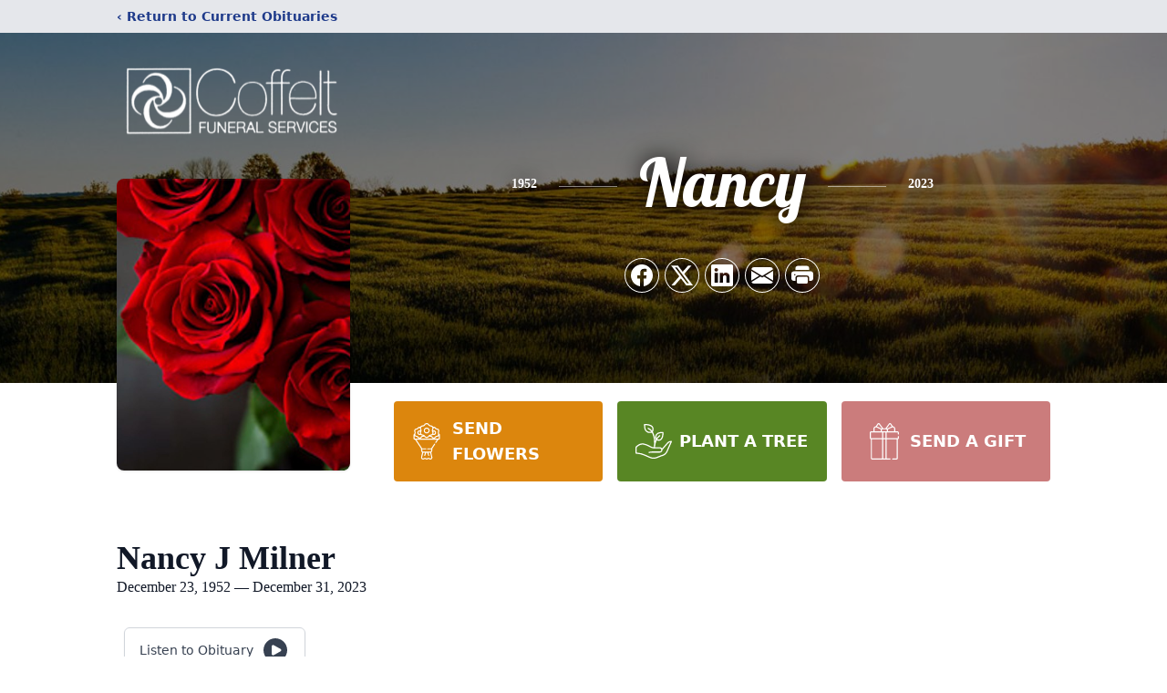

--- FILE ---
content_type: text/html; charset=utf-8
request_url: https://www.google.com/recaptcha/enterprise/anchor?ar=1&k=6LcSTKYpAAAAAEMxpFlOHsFcLqUa4zM_wKaxG9Ul&co=aHR0cHM6Ly93d3cuY29mZmVsdGZ1bmVyYWwuY29tOjQ0Mw..&hl=en&type=image&v=N67nZn4AqZkNcbeMu4prBgzg&theme=light&size=invisible&badge=bottomright&anchor-ms=20000&execute-ms=30000&cb=lxcsw3k891jj
body_size: 48610
content:
<!DOCTYPE HTML><html dir="ltr" lang="en"><head><meta http-equiv="Content-Type" content="text/html; charset=UTF-8">
<meta http-equiv="X-UA-Compatible" content="IE=edge">
<title>reCAPTCHA</title>
<style type="text/css">
/* cyrillic-ext */
@font-face {
  font-family: 'Roboto';
  font-style: normal;
  font-weight: 400;
  font-stretch: 100%;
  src: url(//fonts.gstatic.com/s/roboto/v48/KFO7CnqEu92Fr1ME7kSn66aGLdTylUAMa3GUBHMdazTgWw.woff2) format('woff2');
  unicode-range: U+0460-052F, U+1C80-1C8A, U+20B4, U+2DE0-2DFF, U+A640-A69F, U+FE2E-FE2F;
}
/* cyrillic */
@font-face {
  font-family: 'Roboto';
  font-style: normal;
  font-weight: 400;
  font-stretch: 100%;
  src: url(//fonts.gstatic.com/s/roboto/v48/KFO7CnqEu92Fr1ME7kSn66aGLdTylUAMa3iUBHMdazTgWw.woff2) format('woff2');
  unicode-range: U+0301, U+0400-045F, U+0490-0491, U+04B0-04B1, U+2116;
}
/* greek-ext */
@font-face {
  font-family: 'Roboto';
  font-style: normal;
  font-weight: 400;
  font-stretch: 100%;
  src: url(//fonts.gstatic.com/s/roboto/v48/KFO7CnqEu92Fr1ME7kSn66aGLdTylUAMa3CUBHMdazTgWw.woff2) format('woff2');
  unicode-range: U+1F00-1FFF;
}
/* greek */
@font-face {
  font-family: 'Roboto';
  font-style: normal;
  font-weight: 400;
  font-stretch: 100%;
  src: url(//fonts.gstatic.com/s/roboto/v48/KFO7CnqEu92Fr1ME7kSn66aGLdTylUAMa3-UBHMdazTgWw.woff2) format('woff2');
  unicode-range: U+0370-0377, U+037A-037F, U+0384-038A, U+038C, U+038E-03A1, U+03A3-03FF;
}
/* math */
@font-face {
  font-family: 'Roboto';
  font-style: normal;
  font-weight: 400;
  font-stretch: 100%;
  src: url(//fonts.gstatic.com/s/roboto/v48/KFO7CnqEu92Fr1ME7kSn66aGLdTylUAMawCUBHMdazTgWw.woff2) format('woff2');
  unicode-range: U+0302-0303, U+0305, U+0307-0308, U+0310, U+0312, U+0315, U+031A, U+0326-0327, U+032C, U+032F-0330, U+0332-0333, U+0338, U+033A, U+0346, U+034D, U+0391-03A1, U+03A3-03A9, U+03B1-03C9, U+03D1, U+03D5-03D6, U+03F0-03F1, U+03F4-03F5, U+2016-2017, U+2034-2038, U+203C, U+2040, U+2043, U+2047, U+2050, U+2057, U+205F, U+2070-2071, U+2074-208E, U+2090-209C, U+20D0-20DC, U+20E1, U+20E5-20EF, U+2100-2112, U+2114-2115, U+2117-2121, U+2123-214F, U+2190, U+2192, U+2194-21AE, U+21B0-21E5, U+21F1-21F2, U+21F4-2211, U+2213-2214, U+2216-22FF, U+2308-230B, U+2310, U+2319, U+231C-2321, U+2336-237A, U+237C, U+2395, U+239B-23B7, U+23D0, U+23DC-23E1, U+2474-2475, U+25AF, U+25B3, U+25B7, U+25BD, U+25C1, U+25CA, U+25CC, U+25FB, U+266D-266F, U+27C0-27FF, U+2900-2AFF, U+2B0E-2B11, U+2B30-2B4C, U+2BFE, U+3030, U+FF5B, U+FF5D, U+1D400-1D7FF, U+1EE00-1EEFF;
}
/* symbols */
@font-face {
  font-family: 'Roboto';
  font-style: normal;
  font-weight: 400;
  font-stretch: 100%;
  src: url(//fonts.gstatic.com/s/roboto/v48/KFO7CnqEu92Fr1ME7kSn66aGLdTylUAMaxKUBHMdazTgWw.woff2) format('woff2');
  unicode-range: U+0001-000C, U+000E-001F, U+007F-009F, U+20DD-20E0, U+20E2-20E4, U+2150-218F, U+2190, U+2192, U+2194-2199, U+21AF, U+21E6-21F0, U+21F3, U+2218-2219, U+2299, U+22C4-22C6, U+2300-243F, U+2440-244A, U+2460-24FF, U+25A0-27BF, U+2800-28FF, U+2921-2922, U+2981, U+29BF, U+29EB, U+2B00-2BFF, U+4DC0-4DFF, U+FFF9-FFFB, U+10140-1018E, U+10190-1019C, U+101A0, U+101D0-101FD, U+102E0-102FB, U+10E60-10E7E, U+1D2C0-1D2D3, U+1D2E0-1D37F, U+1F000-1F0FF, U+1F100-1F1AD, U+1F1E6-1F1FF, U+1F30D-1F30F, U+1F315, U+1F31C, U+1F31E, U+1F320-1F32C, U+1F336, U+1F378, U+1F37D, U+1F382, U+1F393-1F39F, U+1F3A7-1F3A8, U+1F3AC-1F3AF, U+1F3C2, U+1F3C4-1F3C6, U+1F3CA-1F3CE, U+1F3D4-1F3E0, U+1F3ED, U+1F3F1-1F3F3, U+1F3F5-1F3F7, U+1F408, U+1F415, U+1F41F, U+1F426, U+1F43F, U+1F441-1F442, U+1F444, U+1F446-1F449, U+1F44C-1F44E, U+1F453, U+1F46A, U+1F47D, U+1F4A3, U+1F4B0, U+1F4B3, U+1F4B9, U+1F4BB, U+1F4BF, U+1F4C8-1F4CB, U+1F4D6, U+1F4DA, U+1F4DF, U+1F4E3-1F4E6, U+1F4EA-1F4ED, U+1F4F7, U+1F4F9-1F4FB, U+1F4FD-1F4FE, U+1F503, U+1F507-1F50B, U+1F50D, U+1F512-1F513, U+1F53E-1F54A, U+1F54F-1F5FA, U+1F610, U+1F650-1F67F, U+1F687, U+1F68D, U+1F691, U+1F694, U+1F698, U+1F6AD, U+1F6B2, U+1F6B9-1F6BA, U+1F6BC, U+1F6C6-1F6CF, U+1F6D3-1F6D7, U+1F6E0-1F6EA, U+1F6F0-1F6F3, U+1F6F7-1F6FC, U+1F700-1F7FF, U+1F800-1F80B, U+1F810-1F847, U+1F850-1F859, U+1F860-1F887, U+1F890-1F8AD, U+1F8B0-1F8BB, U+1F8C0-1F8C1, U+1F900-1F90B, U+1F93B, U+1F946, U+1F984, U+1F996, U+1F9E9, U+1FA00-1FA6F, U+1FA70-1FA7C, U+1FA80-1FA89, U+1FA8F-1FAC6, U+1FACE-1FADC, U+1FADF-1FAE9, U+1FAF0-1FAF8, U+1FB00-1FBFF;
}
/* vietnamese */
@font-face {
  font-family: 'Roboto';
  font-style: normal;
  font-weight: 400;
  font-stretch: 100%;
  src: url(//fonts.gstatic.com/s/roboto/v48/KFO7CnqEu92Fr1ME7kSn66aGLdTylUAMa3OUBHMdazTgWw.woff2) format('woff2');
  unicode-range: U+0102-0103, U+0110-0111, U+0128-0129, U+0168-0169, U+01A0-01A1, U+01AF-01B0, U+0300-0301, U+0303-0304, U+0308-0309, U+0323, U+0329, U+1EA0-1EF9, U+20AB;
}
/* latin-ext */
@font-face {
  font-family: 'Roboto';
  font-style: normal;
  font-weight: 400;
  font-stretch: 100%;
  src: url(//fonts.gstatic.com/s/roboto/v48/KFO7CnqEu92Fr1ME7kSn66aGLdTylUAMa3KUBHMdazTgWw.woff2) format('woff2');
  unicode-range: U+0100-02BA, U+02BD-02C5, U+02C7-02CC, U+02CE-02D7, U+02DD-02FF, U+0304, U+0308, U+0329, U+1D00-1DBF, U+1E00-1E9F, U+1EF2-1EFF, U+2020, U+20A0-20AB, U+20AD-20C0, U+2113, U+2C60-2C7F, U+A720-A7FF;
}
/* latin */
@font-face {
  font-family: 'Roboto';
  font-style: normal;
  font-weight: 400;
  font-stretch: 100%;
  src: url(//fonts.gstatic.com/s/roboto/v48/KFO7CnqEu92Fr1ME7kSn66aGLdTylUAMa3yUBHMdazQ.woff2) format('woff2');
  unicode-range: U+0000-00FF, U+0131, U+0152-0153, U+02BB-02BC, U+02C6, U+02DA, U+02DC, U+0304, U+0308, U+0329, U+2000-206F, U+20AC, U+2122, U+2191, U+2193, U+2212, U+2215, U+FEFF, U+FFFD;
}
/* cyrillic-ext */
@font-face {
  font-family: 'Roboto';
  font-style: normal;
  font-weight: 500;
  font-stretch: 100%;
  src: url(//fonts.gstatic.com/s/roboto/v48/KFO7CnqEu92Fr1ME7kSn66aGLdTylUAMa3GUBHMdazTgWw.woff2) format('woff2');
  unicode-range: U+0460-052F, U+1C80-1C8A, U+20B4, U+2DE0-2DFF, U+A640-A69F, U+FE2E-FE2F;
}
/* cyrillic */
@font-face {
  font-family: 'Roboto';
  font-style: normal;
  font-weight: 500;
  font-stretch: 100%;
  src: url(//fonts.gstatic.com/s/roboto/v48/KFO7CnqEu92Fr1ME7kSn66aGLdTylUAMa3iUBHMdazTgWw.woff2) format('woff2');
  unicode-range: U+0301, U+0400-045F, U+0490-0491, U+04B0-04B1, U+2116;
}
/* greek-ext */
@font-face {
  font-family: 'Roboto';
  font-style: normal;
  font-weight: 500;
  font-stretch: 100%;
  src: url(//fonts.gstatic.com/s/roboto/v48/KFO7CnqEu92Fr1ME7kSn66aGLdTylUAMa3CUBHMdazTgWw.woff2) format('woff2');
  unicode-range: U+1F00-1FFF;
}
/* greek */
@font-face {
  font-family: 'Roboto';
  font-style: normal;
  font-weight: 500;
  font-stretch: 100%;
  src: url(//fonts.gstatic.com/s/roboto/v48/KFO7CnqEu92Fr1ME7kSn66aGLdTylUAMa3-UBHMdazTgWw.woff2) format('woff2');
  unicode-range: U+0370-0377, U+037A-037F, U+0384-038A, U+038C, U+038E-03A1, U+03A3-03FF;
}
/* math */
@font-face {
  font-family: 'Roboto';
  font-style: normal;
  font-weight: 500;
  font-stretch: 100%;
  src: url(//fonts.gstatic.com/s/roboto/v48/KFO7CnqEu92Fr1ME7kSn66aGLdTylUAMawCUBHMdazTgWw.woff2) format('woff2');
  unicode-range: U+0302-0303, U+0305, U+0307-0308, U+0310, U+0312, U+0315, U+031A, U+0326-0327, U+032C, U+032F-0330, U+0332-0333, U+0338, U+033A, U+0346, U+034D, U+0391-03A1, U+03A3-03A9, U+03B1-03C9, U+03D1, U+03D5-03D6, U+03F0-03F1, U+03F4-03F5, U+2016-2017, U+2034-2038, U+203C, U+2040, U+2043, U+2047, U+2050, U+2057, U+205F, U+2070-2071, U+2074-208E, U+2090-209C, U+20D0-20DC, U+20E1, U+20E5-20EF, U+2100-2112, U+2114-2115, U+2117-2121, U+2123-214F, U+2190, U+2192, U+2194-21AE, U+21B0-21E5, U+21F1-21F2, U+21F4-2211, U+2213-2214, U+2216-22FF, U+2308-230B, U+2310, U+2319, U+231C-2321, U+2336-237A, U+237C, U+2395, U+239B-23B7, U+23D0, U+23DC-23E1, U+2474-2475, U+25AF, U+25B3, U+25B7, U+25BD, U+25C1, U+25CA, U+25CC, U+25FB, U+266D-266F, U+27C0-27FF, U+2900-2AFF, U+2B0E-2B11, U+2B30-2B4C, U+2BFE, U+3030, U+FF5B, U+FF5D, U+1D400-1D7FF, U+1EE00-1EEFF;
}
/* symbols */
@font-face {
  font-family: 'Roboto';
  font-style: normal;
  font-weight: 500;
  font-stretch: 100%;
  src: url(//fonts.gstatic.com/s/roboto/v48/KFO7CnqEu92Fr1ME7kSn66aGLdTylUAMaxKUBHMdazTgWw.woff2) format('woff2');
  unicode-range: U+0001-000C, U+000E-001F, U+007F-009F, U+20DD-20E0, U+20E2-20E4, U+2150-218F, U+2190, U+2192, U+2194-2199, U+21AF, U+21E6-21F0, U+21F3, U+2218-2219, U+2299, U+22C4-22C6, U+2300-243F, U+2440-244A, U+2460-24FF, U+25A0-27BF, U+2800-28FF, U+2921-2922, U+2981, U+29BF, U+29EB, U+2B00-2BFF, U+4DC0-4DFF, U+FFF9-FFFB, U+10140-1018E, U+10190-1019C, U+101A0, U+101D0-101FD, U+102E0-102FB, U+10E60-10E7E, U+1D2C0-1D2D3, U+1D2E0-1D37F, U+1F000-1F0FF, U+1F100-1F1AD, U+1F1E6-1F1FF, U+1F30D-1F30F, U+1F315, U+1F31C, U+1F31E, U+1F320-1F32C, U+1F336, U+1F378, U+1F37D, U+1F382, U+1F393-1F39F, U+1F3A7-1F3A8, U+1F3AC-1F3AF, U+1F3C2, U+1F3C4-1F3C6, U+1F3CA-1F3CE, U+1F3D4-1F3E0, U+1F3ED, U+1F3F1-1F3F3, U+1F3F5-1F3F7, U+1F408, U+1F415, U+1F41F, U+1F426, U+1F43F, U+1F441-1F442, U+1F444, U+1F446-1F449, U+1F44C-1F44E, U+1F453, U+1F46A, U+1F47D, U+1F4A3, U+1F4B0, U+1F4B3, U+1F4B9, U+1F4BB, U+1F4BF, U+1F4C8-1F4CB, U+1F4D6, U+1F4DA, U+1F4DF, U+1F4E3-1F4E6, U+1F4EA-1F4ED, U+1F4F7, U+1F4F9-1F4FB, U+1F4FD-1F4FE, U+1F503, U+1F507-1F50B, U+1F50D, U+1F512-1F513, U+1F53E-1F54A, U+1F54F-1F5FA, U+1F610, U+1F650-1F67F, U+1F687, U+1F68D, U+1F691, U+1F694, U+1F698, U+1F6AD, U+1F6B2, U+1F6B9-1F6BA, U+1F6BC, U+1F6C6-1F6CF, U+1F6D3-1F6D7, U+1F6E0-1F6EA, U+1F6F0-1F6F3, U+1F6F7-1F6FC, U+1F700-1F7FF, U+1F800-1F80B, U+1F810-1F847, U+1F850-1F859, U+1F860-1F887, U+1F890-1F8AD, U+1F8B0-1F8BB, U+1F8C0-1F8C1, U+1F900-1F90B, U+1F93B, U+1F946, U+1F984, U+1F996, U+1F9E9, U+1FA00-1FA6F, U+1FA70-1FA7C, U+1FA80-1FA89, U+1FA8F-1FAC6, U+1FACE-1FADC, U+1FADF-1FAE9, U+1FAF0-1FAF8, U+1FB00-1FBFF;
}
/* vietnamese */
@font-face {
  font-family: 'Roboto';
  font-style: normal;
  font-weight: 500;
  font-stretch: 100%;
  src: url(//fonts.gstatic.com/s/roboto/v48/KFO7CnqEu92Fr1ME7kSn66aGLdTylUAMa3OUBHMdazTgWw.woff2) format('woff2');
  unicode-range: U+0102-0103, U+0110-0111, U+0128-0129, U+0168-0169, U+01A0-01A1, U+01AF-01B0, U+0300-0301, U+0303-0304, U+0308-0309, U+0323, U+0329, U+1EA0-1EF9, U+20AB;
}
/* latin-ext */
@font-face {
  font-family: 'Roboto';
  font-style: normal;
  font-weight: 500;
  font-stretch: 100%;
  src: url(//fonts.gstatic.com/s/roboto/v48/KFO7CnqEu92Fr1ME7kSn66aGLdTylUAMa3KUBHMdazTgWw.woff2) format('woff2');
  unicode-range: U+0100-02BA, U+02BD-02C5, U+02C7-02CC, U+02CE-02D7, U+02DD-02FF, U+0304, U+0308, U+0329, U+1D00-1DBF, U+1E00-1E9F, U+1EF2-1EFF, U+2020, U+20A0-20AB, U+20AD-20C0, U+2113, U+2C60-2C7F, U+A720-A7FF;
}
/* latin */
@font-face {
  font-family: 'Roboto';
  font-style: normal;
  font-weight: 500;
  font-stretch: 100%;
  src: url(//fonts.gstatic.com/s/roboto/v48/KFO7CnqEu92Fr1ME7kSn66aGLdTylUAMa3yUBHMdazQ.woff2) format('woff2');
  unicode-range: U+0000-00FF, U+0131, U+0152-0153, U+02BB-02BC, U+02C6, U+02DA, U+02DC, U+0304, U+0308, U+0329, U+2000-206F, U+20AC, U+2122, U+2191, U+2193, U+2212, U+2215, U+FEFF, U+FFFD;
}
/* cyrillic-ext */
@font-face {
  font-family: 'Roboto';
  font-style: normal;
  font-weight: 900;
  font-stretch: 100%;
  src: url(//fonts.gstatic.com/s/roboto/v48/KFO7CnqEu92Fr1ME7kSn66aGLdTylUAMa3GUBHMdazTgWw.woff2) format('woff2');
  unicode-range: U+0460-052F, U+1C80-1C8A, U+20B4, U+2DE0-2DFF, U+A640-A69F, U+FE2E-FE2F;
}
/* cyrillic */
@font-face {
  font-family: 'Roboto';
  font-style: normal;
  font-weight: 900;
  font-stretch: 100%;
  src: url(//fonts.gstatic.com/s/roboto/v48/KFO7CnqEu92Fr1ME7kSn66aGLdTylUAMa3iUBHMdazTgWw.woff2) format('woff2');
  unicode-range: U+0301, U+0400-045F, U+0490-0491, U+04B0-04B1, U+2116;
}
/* greek-ext */
@font-face {
  font-family: 'Roboto';
  font-style: normal;
  font-weight: 900;
  font-stretch: 100%;
  src: url(//fonts.gstatic.com/s/roboto/v48/KFO7CnqEu92Fr1ME7kSn66aGLdTylUAMa3CUBHMdazTgWw.woff2) format('woff2');
  unicode-range: U+1F00-1FFF;
}
/* greek */
@font-face {
  font-family: 'Roboto';
  font-style: normal;
  font-weight: 900;
  font-stretch: 100%;
  src: url(//fonts.gstatic.com/s/roboto/v48/KFO7CnqEu92Fr1ME7kSn66aGLdTylUAMa3-UBHMdazTgWw.woff2) format('woff2');
  unicode-range: U+0370-0377, U+037A-037F, U+0384-038A, U+038C, U+038E-03A1, U+03A3-03FF;
}
/* math */
@font-face {
  font-family: 'Roboto';
  font-style: normal;
  font-weight: 900;
  font-stretch: 100%;
  src: url(//fonts.gstatic.com/s/roboto/v48/KFO7CnqEu92Fr1ME7kSn66aGLdTylUAMawCUBHMdazTgWw.woff2) format('woff2');
  unicode-range: U+0302-0303, U+0305, U+0307-0308, U+0310, U+0312, U+0315, U+031A, U+0326-0327, U+032C, U+032F-0330, U+0332-0333, U+0338, U+033A, U+0346, U+034D, U+0391-03A1, U+03A3-03A9, U+03B1-03C9, U+03D1, U+03D5-03D6, U+03F0-03F1, U+03F4-03F5, U+2016-2017, U+2034-2038, U+203C, U+2040, U+2043, U+2047, U+2050, U+2057, U+205F, U+2070-2071, U+2074-208E, U+2090-209C, U+20D0-20DC, U+20E1, U+20E5-20EF, U+2100-2112, U+2114-2115, U+2117-2121, U+2123-214F, U+2190, U+2192, U+2194-21AE, U+21B0-21E5, U+21F1-21F2, U+21F4-2211, U+2213-2214, U+2216-22FF, U+2308-230B, U+2310, U+2319, U+231C-2321, U+2336-237A, U+237C, U+2395, U+239B-23B7, U+23D0, U+23DC-23E1, U+2474-2475, U+25AF, U+25B3, U+25B7, U+25BD, U+25C1, U+25CA, U+25CC, U+25FB, U+266D-266F, U+27C0-27FF, U+2900-2AFF, U+2B0E-2B11, U+2B30-2B4C, U+2BFE, U+3030, U+FF5B, U+FF5D, U+1D400-1D7FF, U+1EE00-1EEFF;
}
/* symbols */
@font-face {
  font-family: 'Roboto';
  font-style: normal;
  font-weight: 900;
  font-stretch: 100%;
  src: url(//fonts.gstatic.com/s/roboto/v48/KFO7CnqEu92Fr1ME7kSn66aGLdTylUAMaxKUBHMdazTgWw.woff2) format('woff2');
  unicode-range: U+0001-000C, U+000E-001F, U+007F-009F, U+20DD-20E0, U+20E2-20E4, U+2150-218F, U+2190, U+2192, U+2194-2199, U+21AF, U+21E6-21F0, U+21F3, U+2218-2219, U+2299, U+22C4-22C6, U+2300-243F, U+2440-244A, U+2460-24FF, U+25A0-27BF, U+2800-28FF, U+2921-2922, U+2981, U+29BF, U+29EB, U+2B00-2BFF, U+4DC0-4DFF, U+FFF9-FFFB, U+10140-1018E, U+10190-1019C, U+101A0, U+101D0-101FD, U+102E0-102FB, U+10E60-10E7E, U+1D2C0-1D2D3, U+1D2E0-1D37F, U+1F000-1F0FF, U+1F100-1F1AD, U+1F1E6-1F1FF, U+1F30D-1F30F, U+1F315, U+1F31C, U+1F31E, U+1F320-1F32C, U+1F336, U+1F378, U+1F37D, U+1F382, U+1F393-1F39F, U+1F3A7-1F3A8, U+1F3AC-1F3AF, U+1F3C2, U+1F3C4-1F3C6, U+1F3CA-1F3CE, U+1F3D4-1F3E0, U+1F3ED, U+1F3F1-1F3F3, U+1F3F5-1F3F7, U+1F408, U+1F415, U+1F41F, U+1F426, U+1F43F, U+1F441-1F442, U+1F444, U+1F446-1F449, U+1F44C-1F44E, U+1F453, U+1F46A, U+1F47D, U+1F4A3, U+1F4B0, U+1F4B3, U+1F4B9, U+1F4BB, U+1F4BF, U+1F4C8-1F4CB, U+1F4D6, U+1F4DA, U+1F4DF, U+1F4E3-1F4E6, U+1F4EA-1F4ED, U+1F4F7, U+1F4F9-1F4FB, U+1F4FD-1F4FE, U+1F503, U+1F507-1F50B, U+1F50D, U+1F512-1F513, U+1F53E-1F54A, U+1F54F-1F5FA, U+1F610, U+1F650-1F67F, U+1F687, U+1F68D, U+1F691, U+1F694, U+1F698, U+1F6AD, U+1F6B2, U+1F6B9-1F6BA, U+1F6BC, U+1F6C6-1F6CF, U+1F6D3-1F6D7, U+1F6E0-1F6EA, U+1F6F0-1F6F3, U+1F6F7-1F6FC, U+1F700-1F7FF, U+1F800-1F80B, U+1F810-1F847, U+1F850-1F859, U+1F860-1F887, U+1F890-1F8AD, U+1F8B0-1F8BB, U+1F8C0-1F8C1, U+1F900-1F90B, U+1F93B, U+1F946, U+1F984, U+1F996, U+1F9E9, U+1FA00-1FA6F, U+1FA70-1FA7C, U+1FA80-1FA89, U+1FA8F-1FAC6, U+1FACE-1FADC, U+1FADF-1FAE9, U+1FAF0-1FAF8, U+1FB00-1FBFF;
}
/* vietnamese */
@font-face {
  font-family: 'Roboto';
  font-style: normal;
  font-weight: 900;
  font-stretch: 100%;
  src: url(//fonts.gstatic.com/s/roboto/v48/KFO7CnqEu92Fr1ME7kSn66aGLdTylUAMa3OUBHMdazTgWw.woff2) format('woff2');
  unicode-range: U+0102-0103, U+0110-0111, U+0128-0129, U+0168-0169, U+01A0-01A1, U+01AF-01B0, U+0300-0301, U+0303-0304, U+0308-0309, U+0323, U+0329, U+1EA0-1EF9, U+20AB;
}
/* latin-ext */
@font-face {
  font-family: 'Roboto';
  font-style: normal;
  font-weight: 900;
  font-stretch: 100%;
  src: url(//fonts.gstatic.com/s/roboto/v48/KFO7CnqEu92Fr1ME7kSn66aGLdTylUAMa3KUBHMdazTgWw.woff2) format('woff2');
  unicode-range: U+0100-02BA, U+02BD-02C5, U+02C7-02CC, U+02CE-02D7, U+02DD-02FF, U+0304, U+0308, U+0329, U+1D00-1DBF, U+1E00-1E9F, U+1EF2-1EFF, U+2020, U+20A0-20AB, U+20AD-20C0, U+2113, U+2C60-2C7F, U+A720-A7FF;
}
/* latin */
@font-face {
  font-family: 'Roboto';
  font-style: normal;
  font-weight: 900;
  font-stretch: 100%;
  src: url(//fonts.gstatic.com/s/roboto/v48/KFO7CnqEu92Fr1ME7kSn66aGLdTylUAMa3yUBHMdazQ.woff2) format('woff2');
  unicode-range: U+0000-00FF, U+0131, U+0152-0153, U+02BB-02BC, U+02C6, U+02DA, U+02DC, U+0304, U+0308, U+0329, U+2000-206F, U+20AC, U+2122, U+2191, U+2193, U+2212, U+2215, U+FEFF, U+FFFD;
}

</style>
<link rel="stylesheet" type="text/css" href="https://www.gstatic.com/recaptcha/releases/N67nZn4AqZkNcbeMu4prBgzg/styles__ltr.css">
<script nonce="5DtwlcQzv5_ayGlmvPATBQ" type="text/javascript">window['__recaptcha_api'] = 'https://www.google.com/recaptcha/enterprise/';</script>
<script type="text/javascript" src="https://www.gstatic.com/recaptcha/releases/N67nZn4AqZkNcbeMu4prBgzg/recaptcha__en.js" nonce="5DtwlcQzv5_ayGlmvPATBQ">
      
    </script></head>
<body><div id="rc-anchor-alert" class="rc-anchor-alert"></div>
<input type="hidden" id="recaptcha-token" value="[base64]">
<script type="text/javascript" nonce="5DtwlcQzv5_ayGlmvPATBQ">
      recaptcha.anchor.Main.init("[\x22ainput\x22,[\x22bgdata\x22,\x22\x22,\[base64]/[base64]/[base64]/[base64]/[base64]/UltsKytdPUU6KEU8MjA0OD9SW2wrK109RT4+NnwxOTI6KChFJjY0NTEyKT09NTUyOTYmJk0rMTxjLmxlbmd0aCYmKGMuY2hhckNvZGVBdChNKzEpJjY0NTEyKT09NTYzMjA/[base64]/[base64]/[base64]/[base64]/[base64]/[base64]/[base64]\x22,\[base64]\\u003d\x22,\[base64]/wrpsEWbCu8Ocw7/DpsOHwrwSbxLDhhwUIcOwSsOLw5UTwrrCiMOLK8ORw6/DgWbDsS3ColbCtHPDrsKSBEPDuQpnM3rChsOnwprDrcKlwq/CpcOnwprDkClXeCxwwpvDrxlNY2oSMlspUsOewobClREFwo/Dnz1kwopHRMKuDsOrwqXCnsODRgnDncK9EVImwofDicOHbjMFw49CScOqwp3Dl8ODwqc7w597w5/Cl8KyCsO0K18iLcOkwpozwrDCucKEdsOXwrfDh3zDtsK7QcKYUcK0w7pbw4XDhQ9Qw5LDnsOEw5fDklHCl8OddsK6OW9UMxYFZxNpw7Foc8KqIMO2w4DChcORw7PDqwnDhMKuAlLCsELCtsOzwqR0GxwKwr10w6NCw43CscOow4DDu8KZQsOIE3UWw4gQwrZ3wrQNw7/DuMOhbRzCicKdfmnCsybDswrDusO1wqLCsMOMe8KyR8OUw5UpP8OCG8KAw4MOfmbDo1TDpcOjw53DukgCN8Kmw6wGQ10TXzMcw5vCq1jCr2IwPmLDg0LCj8KLw4vDhcOGw6fCm3hlwo7DoEHDocObw7TDvnV+w6VYIsOsw6LCl0kIwp/DtMKKw6tjwofDrkvDjE3DuFfCisOfwo/[base64]/w5fDqcKRwoDClMKzw4Z3MlDDr8OuGsO1wonDqERlwqTDt0hww4grw4MQIMKew7IQw4NfwqjCuzh4wqXCpsO3a37CvzkoHRQiw4h9DsK/[base64]/CoMKVXADDsMOPwoUsw6Yvw4XChSYkfMKuJTV1Tn/Cn8KpGR4hwoXDhMKLOMOKw5LCozURXsKHR8KFw5/[base64]/CkcKDwpIZTB7CocKYE8K7WjDDmyc/wqnDsGHCt1ABwovCi8K6VcKJXzjDmsKPwqUSccOAw6vClHMXwqU/YMOSTMOKwqPDucOQZsOZwogaDsKcZMOIEm4uwqDDiCPDlxfDvh3ChHvCmwBtUnsoZGFNwqLDmsO0wrtVRMKeS8Kvw4DDs1nCk8KrwoEHMcKxWlFVw7oPw60uDsOYJQc/w6sBNMK9ZcOoej/[base64]/DhMO3TCZKw63Co8OiZQEDbTXDj8O3w7hPUC43w7IowrDChMKDS8O+w6kbw63DlH/[base64]/ClcKmw5lrAMOcwrTCkXYXw7VRXsOkRTfCtmDDsmIlalfCtMO/w7HDsD4EeFs8YsKrw6Ekw6gfw5/DrDYzGTjDkQTCssKNGB/DssKxw6V3w7gIw5UAwoNIA8K+Zkd1SsOOwpLCtkISw6nDgsOCwp9ILsKkKsOnwpk8wqPCi1bCmcO3w6HDnMOYwpF/w4/DicOuRDFrw7vCvcKww700DMOySiwcw5gENmrDjMOsw5FTWsOsay9Vw7XCgUNnck9hB8OPwpzDiVkQw68NbMKqDcO7worCnGbCjC/CqsOXVcOzfm3Ct8KtwrjCo0gUwopiw6UEMcKnwpoldiHCuFF/WzxKVsKawrrCswJseXIqwoLClcKgUsKFwoDDgnPDuWDCsMKOwqYGSSl7w5I7CMKOLcOcw7bDhnMsc8Kcw5lSY8OIwp/DoDfDiXzCnUYmasO2w5dvwq1xwoRTSHjCn8Oob1khT8KfUD8vwp4QCWzCh8OxwrkbTsKQwpUXwq3Dr8KOw6oPw7rCkQbCg8OSwr0NwpXCicKLwpZjw6ISYMKzYsOFPnoIwo7Cu8Oaw6vDj0PDnx0pwpHDlmNmP8OaH0Yqw5EFwoREEg/DonZbw6p+wqbCqMKKwr/[base64]/w4stNWvCtQ1jwqgaNMOjcHJKwrrCr8OLDMKpwrnCnyhZCsO0bXcBV8KUXSTDi8KGanXDnMKQwqtGc8Kmw67DuMO/LHkHQwTDhk4+f8K0Rg/CosOSwpPCi8OuFMKOw6FPaMKNXMK1Wm4IJBDDqBRvw6M1woDDo8KECMOTT8O0WlpeThrCtwJewq7CgUvDmj0HcVIvw5xRA8K9w4N3TQHDj8O8PsKkUcOhMcKJSFdDeyXDlRTDpcO+UsKPUcOew6XCtTzCqcKpeXclDlnDnMKleRFRZVQkZMOPw4/DvkzCqh3DrDgKwqUawqPDjh3CghtpX8OTwqvDgE3DjsOHFg3CpzBMwo/[base64]/CrMKbwo/ChMOEMjcLwr/CosO1w6pBVATCjMO6wr4lAsK+dgENAcKAOHg2w4RgK8O/DDdhJ8KCwpVSNMK9Rw/Ck3QYw79TwpjDkcK7w7jCm3fCr8KzFMK5wpvCv8OveiXDnsKVwqrCuhHCuFo3w7DDgFwkw7dbPDrCgcKFw4bDp1HCqzbClMK2woAcw6oYw7RHwoJbwqPChG84JMKWd8Orw5LConl/w49XwqgPdMOMwp/ClgPCucKcK8O8ecOQwqLDk1fDnjVCwo/CgsObw5kBwqFVw7bCosOLMAHDnnhAEUzCvB3CqybCjhsUDh3CvMKeBR5SwozCgAfDisOWBMO1PFJsYcOvY8KRw5nCnCzCjcK4PMO3w7PCu8KhwopIOnTChcKFw5IAw4/[base64]/Cp8KEwp8vXsK6acKjwpbDkATCvQ/DmC9uLMOHFsKgwp7DslXCuTlpXnvDvSYAwrxow41dwrPCt1PDm8OGHBPDl8Ofwop3HsKswrDDjGbCvMOPwrQDw5Z4c8KnIMOAHcKRZ8K7MMOddhnClhjDnsOZw6XCv33CozEcwps6OXPCsMKfwq/DtcKjXGnDo0LDm8Osw57Cni1LdsOvwooIw6LCggDDqMKRw7oSwpstKGzDqwt4DGPDisOlecO9NsKOw7fDhiwzX8OCwp41w5jCvnE9ZMKhwpAgwpHDs8K4w7VAwqk9JQYQwp93Ky7DocO7wpVNw6nDuwcpwrQbVC5LXGbCq0FhwrzDpMKqccKaDMK/SwjCgsKew67DiMKKw4lEwpwBYTPCnzHDjB0iwoTDlGN7OmrDtUZeURsVwpLDksKrw49Sw6PCisK9VcKaRcKNBsKDZhMSwprCgj3CikjCpwLCtmLDusK7ZMOEAXo9LBJUPsOCwpBawpNVAMKUwrXDqzEQH2dVw7vDkSUcSj7CvDMbwq/CmkQPAcKzesOtwqnDilR7wpozw47Dg8KPwoLCvhsuwoBNw4pYwpnDoT95w6gdGwIowrJ2OMOWw7/[base64]/[base64]/[base64]/[base64]/DjcOtwpPDrsK1ZcK5bsO3XMOyRcK4MMK/w7/Cs8OnX8KeQ01lwpbCgsKxFMKDXcOgAhHDjRTCl8OKwr/Do8OLOgB5w6zCrcOfwoJfw7PCqMOlw47Dp8KVOl/DqHLCrWHDl1TCrMKKHWzDjzEjcMOUwpQtDMKaQsO1w4VBwpHDpX/[base64]/DtMKRSiduw4gJYsKIcsO6Klw8L8K8w5LCkV9tw6h6wqzClEjDojfClxRVbWjClMKRw6PCpcK5NV7CmsKsEikJJyF4w7fDm8O1VcKNNRrCiMOGIwV8XH0nw6QycMKVw4PCjMOcwpw5fsO/PGYdwqvCgAN3TMK2w6jCogglHxJPwqjCmsO8BcK2w5bCvRMmKMK+aAvDtXPCnURAw4cIFsKycsO2w6fDuhfCm1YVNMOawrIjRMKmw6XDpsK8woRhA08mwqLCl8OKTCB1Rj/[base64]/ChsKuDmLDlW7CsGfDm8OOwqDDkx/Ds2MSw5AhIcOwA8Odw6fDuhjDrR7DoiPDsRFtAEAGwq4+wqvCnB4sYsOjNsO/[base64]/CosOuwoFXw7fDsMOlw6nCvSPDsMKpw50BdMO1cAvCjcOOw6FbWmV+woIvEMOBwqbCqW/DmMOiw7bCuC3CkMOdWWnDqWrCmj/CiBRuOMOJZsKpP8KrUcKaw4FTTcK3EExjwopJZ8KAw53DqRQJG0dRT1ptw5bCocOuw6QoSsK0DS83Lj5iT8KgEGV3AARpNyFqwowMY8O2w4wgwr3DqMOiwqF8OxZLIMKXw7t4wqfDvsOVQ8OyHcOCw5HCkMK/eH0qwqLCk8KzDcKhcMO8wpPCn8O9w4RqQn4/a8OrYhVzDGcjw7rCq8K6dUVZT31LfMKSwpxXw4xxw5IpwroLw7LCsV0SKsKWw70Pe8OEwrPDpCAqw6PDq1TCtMKGTxzDr8OzaR1Hw45zw5Jjw6plWMKodMO+JFjCisO8HsKMeHMcA8OywrM/[base64]/fnnDgsOfwoDCu2TCoAjDuMKsJsKKw4RYwqvDt3heFz0iw7rChTLDgMKMw53CgnkPwrlGw6BKccO0wovDssOeV8K2wpN/w4Utw7UnfGNxNDbClljDv0nDqsO6GcKfWSgKw5FfOMO0VBpVw7zDpcKRR2vDtsKsF3oZacKdU8O6L0zDr3sqw61HCVjDhCw1EUrCgMK4GcObw4PDuV4vw4Rfw785wpfDnBcEwqzDi8Ojw41fwoHDosKew7cOb8OCwp7Dm2UVYMKaHMO4Gh8/[base64]/w5lrw7powobDg8OSQ8K4O8Ovw7RIwoAwXMK2KGoMwojCtSIFw5PCqzRDwpTDi1TCvgkTw7TCjsO8woNVCSLDu8OIw7wwN8OAa8Kpw70La8OIbhUoUFnCusKYe8KaZ8OvEwIEYsK+LsOHYFo8Ig/[base64]/CpcOJwo/Dknh7wrxcasOUwr4tJsOlwodxwqdCaHBAdmjDkTh8SVpWw7tZwr/DosOwwpDDthZpwrtuwqY1Hns3wpDDtMOUVcOMdcKXKsKobENFwronw5fCg1LCjC3DrnIYH8OEwpN7F8OSwrFvwqDDhmzDkE4awoLDtcOsw4jCgMO6JcOJwpDDrsKJwrdUS8KzaitWw57CjMOswp/[base64]/DoVMzwqLDgHnCrMOVdFvDgMK4XcOJQMK9w5fCgcOXMGYvwoHDi1FEQcK6wrMJcmTDtBAZw4pVFkp3w5DCkkBhwq/[base64]/Dt3bCv8K5KTXCgcO4eMKhDcKKV0nCs8K4woLDi8KgITzCqlrCr2kQw5rCsMKGw6rClMKmwodhbBvCocKWw65xK8Omw6LDlhPDjMONwrbDqhFXZ8OWwqc9LsK6wqzCumd7NA7DvVQcw6TDnMKLw7w4Qy7CvhNgw6XCk2wDAGbDkmFPb8Oswrt5LcO8aW5dw7/Cq8K2w5HDqMOKw5zCslnDucOBw6vCkmHDt8ORw6HCgcKnw4VLDiXDpMKxw6LDl8OlGxcCK0XDvcOnw7w5X8OrfcO+w5kaZcK/woBqwr7CpsKkw4jDo8KUw4rCm3XDon7CoXzDosKlDsKxY8KxR8OvwrzCgMOBNnfCgHtFwoU6wow3w7zCscKjwodOw6PCjSpkK2ECwoMsw5HDjEHDpUp9woDDoxxQI3TDqFlgwrrCjxzDk8OGQUFGQMOwwrDCl8Ogw7QnasOZw6DCjTnDogDDggARw4BBUUw6w6xjwpU/w7kAScKrUTLCkMO9XlTCk3bCnDLCo8KfDiUUw7XCuMOmSX7DscKvTMKfwpYOc8OUw7NtG3l1SVInwp/CpsK2TcKdw5bCisKjYMOHw7BoAMOYE2zCmmDDszXDmMKRwpLCtjcawoh0KsKcLsO7N8K6H8OLfx7DgMKTwqYlNBzDjz5nw7/CoBV9w49pTVVqwq0Gw7VHw7rCnsKtbsKIbzUFw5Y4EcOgwq7Cs8O5d0DCnnwcw5Yew4DDmcOnMW7Ci8OMSEHDsMKEwpfCgsOHwq/CkMKtUsO6KHrDtsKfU8OgwogGTULDpMK1wo59YMKrwqnDizg/SsO5YcKfwrXCscORPy/CtcKoPsK4w7TDjCjCpADDvcO+Cg4EwoPDnMOKQAEQw51DwoMMPMOjwpxjHMKOwqXDrRnCmyQ9A8OAw4vCmycNw4PCsyZDw69lw7Euw4YCKXrDvyjCnkrDt8OiScOQG8KXw6/ClcKDwr8Vw43DgcK0EMOaw6QDwoRURyVIKRoVw4LChcK8OxTDjMKNV8KuV8KBBW7CisOowpLDtmhodCLDvcKTXsOUwoUoaRjDkGlpwrfDgjDCi1/DlsOLYMOMQH7DsDzDvT3Dl8OYw5TCgcOtwpzDggscwqDDicOCD8Oqw49RXcKZVMKXwrkCDMK5w79mZcKow6PCjxEoJx/[base64]/Cq8OvNMKmKXPClMOvw43DtMOzZVbDrEZQwpQPw5bCvF9Ww4k6SiDDj8KPLsO/wqjCrxoCwogiFTrCpw7ClAUeMMOULAbClhPDi1HCk8KDdMKgbWTDvcORVxojKcK5eUTCgsK+ZMOcMcOIwodOTwPDqsOaXcKRM8OAw7fDv8KUwpTCqTDCu1JGJMOTRD7DocKIwqFXwojCr8K5w7rCiQYxwpsuw7/CsRnDpzlmRHRoD8ODw6XCjcO9GsKUa8O2UsOJUSNafCdoHMOsw7tMRQDDhcKjwqTCpFVhw7LClHtjBsKEFgfDucKfw6PDvsOPEy87EcKoWWTCrUkbwpjChMKRBcOYw5LDoyvCqw7Dv0XDuSzCjMOUw5bDlcKhw4Qtwo7Dr2HCkcK4Bi5Bw7gmwqHCpsOxwr/CrcOYwpRqwrfDqcKlJWLCh2HDkX1IC8O/[base64]/J1DCtynCiMK4Pz1uNMOcBcKjwpTCqMK2Ewsiwp5YwpHCrcOlTsKZDMKKwpc5eCXDsV8/Y8OJw61Sw63Dl8OHX8K/wrrDih9deUrDgsKcw7TCnWLDnMOzT8OYLsOFaWzDtMOjwqrCjcOLw5jDjMO6MirDjS19woVuV8OiMMKgbljChnEMJho0wozDilEAfUNDXMKxXsKZwpgPw4FObMO0YzjDgVTDusOCEUzDgU85NsKZw5zCi1nDp8K/[base64]/[base64]/DhA/DqsK0w5/Dni3DtcO9AiDDgcKSAsKNUcOrw7zCpgrCj8KMw4/Cqx7DtMO+w4XDjsO1w59hw5UrSsOdShfCgcK7w5rCoTvCvcKDw4fDkT1YFMKlw7HDni/DtCPCr8KIJhTDhUXCjsKKSyjCvQc2R8Knw5fDtgYZLwXCocKbwqcdamFvwqbDsxLDpHpdNFhAw6/CoSYXYGgeKhbCnANWw47Cuw/[base64]/DlyoqAcKDWn3Do8OAW3TCmS/CvMOMw6s4w6XDrcOLwrckWcOAw7sLwrLClGDDrMO1wocMa8OnRBjDmsOpUQYPwokSX0nCl8KowqvDosOWwoRfVsK6GnggwrgJw6lsw5zDlT82HcO6wo/[base64]/[base64]/CsQM3wpJnw6bCp8KfwqlrRkvCnkpzw4s0wpLDs8K7RVkxwqrCvHYaBAczw5nDgMOeUMOMw4bDk8OlwrPDrcO9w7ouwpVfIA9geMOBwqTDuBMKw4LDpMKTcMKYw4XDp8KrwozDq8OuwozDpMKvwoPCrU3DkDzDrsKBw5piJMOxwp12I3jDlBEEOA/DisOwUsKQesOGw7zDkxEeQsKtIErDm8K2UMOcwoVvwqVewol8MsKtwp9UM8OpDS1Fwp1Zw6fDoR3DulgWAVzClmnDmzZRw6Qzw7/[base64]/[base64]/Di8KowrLDhsKuwogxJgHDnSjCi3c5E25jwr4LEMOZw6vDkcKZw5/ChMOUw6fDqcKLF8KMw7JJMsKICiwySmzCoMONw78CwogBwq43ecO1wo/DkipNwq4+OSh8wp50wpNMKsKGaMOBw6PCisO1w55Vwp7CosO2wrfDlsO7aCzDoC3DhAobXglmQGnCo8OMY8KgQMOZKcOYFsKyV8K2L8Kuw6DDhCtyUMK9MEs+w5TCoQDCtMOXwrnCni/[base64]/CvsK8E3zCsBfCgXjCuFVNcAPDlwppVj9Hw4N4w7FnWnDDksOAw5vCqsOxDz58w6h6GcKgw5Q/wrJyccK+w7rCqhIKw4NuwojDnjR1w7ZXwp/[base64]/[base64]/[base64]/wqh/w5oFw4rCjWZmFsO2w4Bew5R/w6rCjk9vLlrCvcKvUWkqwo/CncO4woHDiSzDhcKZaXlHBRAnwowfw4HDrzvCiyxqw7Y0f0rCq8Kqd8OATcKswpLDucK3wrvDgTDDvGdKw4nDmMKsw78FXsK0M23ChMO2S0XDuDFewqhkwpcAPCDCkV99w6LClcKUwq8yw78/wqPCmUt1GcKfwp86wp16woEWTQHCp23DtSFHw5nChsKdw6TCp186wqV3OCvCkhbCj8KkTMOxwoHDvmnCv8Kuwr0zwrtFwrZrDHbCgmowNMO7wosMDGXDqcKkwodSw6gkHsKHK8KtGQ1UwoB2w4t3w7Ehw6VUw64VworDuMORFcKzYsKFw5FnZMO+QsK/[base64]/[base64]/YGAYw7NWUcKsKsOoMQd0w53DpsK2TyB0woLCg30sw5BoCsK7w4QWwrRSw4I7PsKnw6U3w6IAdwJ3N8O5wrAAw4XCoHctQFDDpztIwrnDgcOjw4YMwqPCmQBwDsOfFcKCRU51woYNwoLClsO1PcOvw5dMwpoLJMKkwpk8Gg9hMMKcc8KWw4XDg8OSBcO9amDDiX5XIgY/dmRVwqjCt8O2M8KGP8OSw7LDqynCpl/ClRlDwot/w7TDqUcnOA9MUsO0WDVww4vDiH/Cl8Kjw4F+wpLChMOdw6XCl8KJw7kGwqnCtQANw5rDnsKXw77CucKpw4LDiwNUwptow4vCl8KWw4rDoRzDj8Okw5MZJBwHRUHDkiEQWVfDqQrDrjdFd8KFwrbDvGvDkFhEO8K/w5lNF8KYAwfCs8KMwr5yL8OAeg3CocOgwoLDg8OTw5LCqA3CnkpGRgt5w6jDscO6ScKCZ0pBD8O5w61yw7bCtcORwqLDiMKswp7DrsK5N0PCjXouwrJGw7TDs8KZJDXCniNAwoA6w4PDjcOkw4jCnAw5wo7CnhMawqBtElXDgMKwwr7CrsOaFQp/W3IQwqvCg8OhCHnDvhtbw5XCpWlbwqjDucOgRH7CoBvCsF/CgSHCncKEcsKLw74uPsKhTcObw5UJAMKAwrFmAcKGw4JlZi7DucK1XMOdw6ZXwrpjLcK4w43Dj8O+woPCnsOYWxxvVnNcwqA0bVTCp0FPw4fDjUd0K33CmsO4QipjPS7Cr8Kaw4sWwq3DlXnDjm/DhD7Co8O+TEwPD3geHXUGT8KHw6NWLRB9DMOsccOdJsODw5QfcE8+bidOwrHCusOvZXk5GDzDrMK/[base64]/PsOIw5TDkGXDgsK4XGvCu0/[base64]/[base64]/[base64]/CocOkwp/Ci2bClxbDs28kw6TCqER6w4PCtyPDlXU6wrbDunHCn8O7VlHCmMO6wqpyVsKKOWFrMMK1w4ZYw77Dn8Kbw4fCiSkhf8Kkw5fDn8Kfwp97wqBwWcKJdUfDg03DicONwrPCt8K+wrB3wpHDjFfCuAnCpsKgw65lZ0loZULDjFbCpxrCs8KFwo/[base64]/DvcOeOzDDrcKZEhTCvU/CiUjDkMKjw7YMWcOuU0NSKgk4CE83w5XCtC8Aw4zDt2TDrsOewrwdw47Dqy4fPBzDi248G2PDiSoTw7Y/GhfCp8KMw6jDqDJcwrd+w5TDr8OdwpjCjyPCvcOTwpwqwpTCnsOOP8K3Kwofw6A1LcKzY8KeSy5aaMKLwpHCtBzCmlVJwoURLMKewrHDgsOcw6dYe8Oiw47CpXLDiWoyd3IXwqVbVGTCiMKNwrtMFBRbeVctwrVKwrI0FsKvWB9Wwr8kw4d/[base64]/Crikdw5XCpy4YF8OnMMOMwqTCsmIxw5fDq2TDrk7Ci0jDm23CvRjDr8KSw44Ld8ORXkPDtSrCncOCQMO1fDjDuFjCjkvDqCLCosOyIAVJwrlDw63DjcKsw6TDp0HChsOgwq/Cp8OgfQHClwfDjcOUOsKUX8ONYMKoUsKRw4LDisOFwpdnVEbClw/[base64]/DiH0QScK5H8Klwqp5HcOAwoPCljsvPGEpw70HwrfDt8O6wr/Co8OhSykMYsKGw74pwqfCp0F/YMKfw4fCkMO5NBliOsOaw4ZGwqfCmMK8P2DCih/Ci8Ohw5cpw4LDv8KdA8KnAQ/CrcOjNE/DisOowqHCp8OQwoQbw7nDgcK0DsKiYsK5Q0LDgMOeUMK7wrgmWDsdw5zDhsOmf3sjNMKGw4Uow4rDvMO7dcOnwrYzw7wSSnNnw6FUw6BGIRZ6w7Izw43CvcKswqHDlsOQUWDCuUDDn8KXwo4/[base64]/CssKMEsKAwosfw6jDtMOZw6TCu8KvLmLDp8O+MnHDlMKzw6jChMKDZn/Cs8KyecO6wp4Fwp/CtcKCZArCoFlYasKawoDCozHChGFaSyLDpsOIS1PClVbCqMOnJwc9JmPDlDrCucK6ZTDDkW/Dp8O6SsOkwoMcw67DicKPwqohw7LCsjxbwqrDoU/CgALDkcOsw608dALCk8KSw7fCuzXDlcO8OMOBwpNLKcO8HzLCpMKswrnCr3HDnWI5wrp5Ol8ERHchwotLwoHCk3N0HMOkw6QlXcOkw4rCvsO0wqPDgxFAwrozwrcOw7ZPSTTDgC1OIMKtwpnCnDTDmQdBLFbDssOfTMKdw47Di1PDs3wTw7o7wpnCuA/DsB3Cl8OQO8OEwrQefWHCj8OwP8K/[base64]/DucOkwo/DscKBSMK7w6DDu8OFwrrDoEBaSA/DpcKdVcOjwrlQQmBPwqJFKkrDgMOEwqvDgcOoHQfDgyTDsTPCvcO+wogWEiTDncOQw4Jkw5zDiFg1JcKnw4k6KR3DsFJ/[base64]/[base64]/DsUXCok1Ww68VwoXCsWfCgQfDo0LDpMK+CMOTw78SaMKlNAvDosKHw5zCr34iZ8KTw5nDqWPDjUAbY8OEXHDDosOKdD7ClG/DpMOhCcOMwpJTJzjCjWvCrBd/[base64]/CoEJpw709Xkorw74jYlrDvRXDgcKTYVcCecO9IsOCwoZjw7bCucKpWTBnw4zDnXNxwoMgeMOYdzEHaBc/[base64]/QMK8XMOww74ocyXCsWZcGyN/wr3CjsO0w5w7S8OVAmlEBC4GZ8KfcBYyfMOQfMOwMl8+W8KTw7rCg8OwwprCs8K9agrDiMKewp7CvxIlw68dwqTDjRjCjljDrsOqwprCrgdcVmQJw4hfZAPCvVLCjEY9LE5ETcK/esKAw5TCnnsVbCHCn8KGwpvDtyzCpMKHwp/CrBlGw4B6ecOGAiBRa8O2VcO/w6DDvATCuEh7BGvCm8KwEWRCTmZow4vDmsOpOsOIw6gswpELBFVaecOXGcKIwrHDtcKtNsOWwoFLwqXCpCDCocOtwo7Dl2gVw7oow5/DjcKyJ0IIHcOOCsKzdsODwrNcw7QlDwPCg1V/TsO2woc5wprCtDLCq1bCrQLCs8OVwpHCsMOTZgs/R8OOw63DtcOqw5DCpsOhJWLCi1HDosOMZ8Kfw71ZwrzCu8OvwqxHwqp9JzIFw5nCosOJAcOiw4RfwqrDsVPCjzLCksObwrLDgcOwWMOBwrpvworDqMKjwqBzw4LDvwrDhEvDjkJGw7fCizXCnmVcSsKWHcOjw7wMworChsOPT8KnAFBycsK/w7fDkcO7wpTDkcKmw4vCmcOCZ8KcVRPCpWLDrsOPwovCl8O7w7jCisKoXcOuw4t0cjhBcFbDq8O3KMO+wqlzw6Qmw5zDksKJw69KwqTDg8KrWcOHw55kwrQzCcO4QB7CoC3Cpn9Rw4rCiMKSOh7CoQ0/[base64]/WFLDoWXCjhfDlALDsGlgw4hyHcO5wptnw6dvRRjDjMKOK8OPw6jCjmHDuj1Qw4nDu0bDmljCisOBw4jCnmkyXy3DpMOuw6dwwopeNcKcKEHCs8KDwqnDjEMPAXHDosOnw69rSF3CqcOGwqF2w57Dn8O9XlJqQ8KFw7N/w6zDjMO+FcKJw7jCvsKPw69GQE9ZwrLCjA7CpsOHwqzCr8KJHcO8wo/Cshxaw53DtHg4w53CvWoyw78TwqjChSIyw6Fkw4jCpMO+JmLDg1/DnnPCggdHw7TCi1PCvRzDt0nDpMKqwo/CkgUMYcOqw4zDnxlCw7LDpjrCpCfDrMKTZcKAei/CjMONw5vDsWHDsUAiwp5cwovCs8K5DcKdfsO0csOLwqpZwqxtw5h9woAIw67Dq0bDv8KtwqLDg8Kjw7rDs8Kpw7MWAy7DqFVaw5wnG8O9wpxib8O7TiF4wocKwpBWwo/DnD/DrFDDmVLDnFodeyJWKcKSVybCn8OdwohXAsOyOsO1w7TCk27Cm8O3W8OTw50VwoQSTQxEw6FDwqs/[base64]/[base64]/[base64]/CtsOEwoo8w6bCi8OfwqjDpcKiBcOqw7Yja1JQbsKNV3XCjjvCt3bDq8K4fGgDwo5Rw5JQw57CpSt5w6vClsK6wod4GsO/wp/Dhh03wrxaRmXCoHwDw4BqHBlyex3DpxlpEmhswpRsw4VHwqLCjcOQw5HDmnXDnDtXw7PCrEJiTRjClcO4ehsVw5tRbivDrcOAwqbDo2PDlsKuwopSw6LDq8OqMMOZw702w6/Cp8OVXsKXH8KHwoHCmRjCksOGW8KIw4hcw4RNYMKOw78dwrwnw4zDtCLDkkTDnihgRMKhbMKiCsKQw7MTa2oXKsKmY3fCrBptWcK6w79hXzkRwr7CszDDl8KbHMOvwrnCuijDuMOWw77DiXpQw5/DkXjCtcO+w5hKYMKracOowr/Cu0p+KcKjwr4iBsO4wppWwqE9ekNmwrHDlsOTwqo3VsOQw7zCvAJ8aMOuw4Y9LcKywp9VK8O+woLCvWDCnsOKfMOMKEbDviEXw7LCgXfDjXgKw5V4TQNOUj92w7pCfRNcw6/[base64]/CkQMWw6EOwrNGw73Cg8KIw4xMFRZyIXMxHH3CuGPCkMO3wq9/w5xyBcOewo9ESCMGwoEIw43Cm8KGwr9vElLDj8K3A8Ovd8Knw7zCpMOGGEnDiXo2NsK5Z8OcwoDCjn4raAx0GMOIRcK8WMKewol1w7DCtcKxCn/CrcKVwooSwpQJw7vDl1kowqtCVT8NwoHChWUwfFcVwq/[base64]/CgA3DuiAPw6/DilvCuz3CnsOww6gYNz8ew5FIMsKGXcKpw6nChmbCmA3DlxPCicO0wpPDscKJfMKpKcOZw79iwr1AFGRnRMOGN8O7w4UUPXIzLEoLPMK0Ekl1DhTDncKzw559wpAEVgzDmMO0J8OAVcKbwrnCtsKZTnc0w4jCmVRzwrVwUMKdcsO/w5zChHHCnsO5V8KBwpxcZS3DlsOqw4Bnw7Y0w6HCsMOVYMOzRC9VXsKFw4rCtMOhwo43csObw4vCuMKvYnB4a8KIw40wwpIFc8OAw7oDw7c0c8OWw6E+wpVtI8O4wrh1w7PDsSjCt3LDpMKowqg/wpfDljrDulVoZ8KYw5pCwqXCsMKZw7bChk/[base64]/CjcKHUgpGbMKGVDwdwpdwCTYtXnwiCn8XwrTDgMK/wq7Cti7DlS8wwp0dwo3DuEbCgcO/[base64]/CiMKlw4fCtMOhWlPCkcKaw7LDt8OpEDF6cl/[base64]/DksOowpEIw4ASdMK7K8KNwqfDicOTZU8gQj3CjBLDuyPDk8KzesOwwprCtcORNictJCnCtCoUJRdeL8ODw7onwocUS28HI8OCwp0LQsO9wp9HT8Olw5oHwqnCji/CjgNRDMKSwrHCvcKkw5bDmsOjw6TCsMKjw5/CgMOFw4tIw5JPVMOPccKSw5FHw7/[base64]/Dn8OOKcKvw6DCi8O/T8ODHBR6w7plwppGwpnDtCfCssOwByoVw6TDqcKnVTw3w4TCkMODw7AhwofDpcO6w7jDhjNKX0nDkCctwrXDosOeBzXCk8O+QMK3AMOSwqzDmkBhw6/DgmlzShjDi8OmSj1xLywAwoFhw58pEsOXWMOlUCU5RlbDmMKKQhsDwokPw7dEN8OIXHcvwpDCvCYKwrjCsydHw6zCs8KJWVB5c2pBFhMtw5/DocOowpYbw6/DvRbCnMKAZcKodVvDicKMJ8K1wrbClUDCjcO2UsOuVUDCiDnDpsOcISnChgvDmsKVWMKrbQgNfF0UPmfCqMOQw51xw7MhOCFEwqTCisOLw47CsMKpw7vDlHI4Y8O2YjTDggAewp7CgMOASsKdwojDpxPDrMKAwqtlBsK0wqjDqsO/[base64]/DvgLDhsKNfnBXwro2MWfCriduw4/DtUvDlMKea3jCmsOTw4thBcObM8KhemzCpmAIwozDlETDvsK/w7XCk8KgYUk8wq0Mw7NoIMKMFsKhwrvCnDUew5/DoRcWw5XDnVjDu1E7wqFabcKVc8Otw78AH0rDtBJBc8KTWG3Dn8KVw5Ruw4gfw6kuwp/DlMKQw4PCgmvDhHBcMcOjTHkSSE3DpmgLwqDCgi3CnMOPGCl5w5InLh9dw5HChMOFIU/CsBEhS8OMNcK8CcKQMsOPwpUywp3CgiE1EEHDgz7DlGjClHlqR8Kjw5NmLMORGVZQw4zDlMKFGgZpbcOke8KmwpDCggbChix0KXFfwpjChg/DlUbDnDRZQRlow4HCulfCq8O0w6Myw4hfG2Aww55hEW4tO8KSw5V9w5ZCw6Ufwp3DssKdw4nDqRjDnTDDvMKMcVJwQSDCpcOrwqTDsGTCpCNeWC3Dk8KxacKpw6wmbsKPw7fDiMKUdsK1WMO7wpsmw55sw59bw6nCkW/CjxAya8KUw7tawqMRJnpUwplmwo3Dh8KkwqnDt0djJsKsw6DCtEtRwojCoMOxb8OREV7CnQTCj3jCtMKmDRzDkMOcK8OGwoZdDlF2clLDkcKBAG3DsUE8fz1WCUHCjDXDgcKqEMObDMKLc1vCpTbDihfDklJNwowpWMOFGcOew6/CoGM0FCvCscO1JndIw6howq8bw7YwYCcuwqohPlbCvQrCkE1Nw4XCusKPwoZlwqXDrcOgfUI6TMK/V8Owwr5OdsOsw5xeJn80w4nCvC08GMOpVcKkGMOlwqokRsKDwojCjDQKAz0OW8O1GsOLw4IOMHrDrWMlKsOSwr3Dj0XDpDpgwp7DpDzCi8Odw4rDtR4vcENOM8OIw7tOGMKOwqbCqMK/wpHDgEAHw7xbL280G8KQw57CjygbRcKSwobCvEBsFUrCkRA0GcOcB8OzFC/DusOTNsKcwpRM\x22],null,[\x22conf\x22,null,\x226LcSTKYpAAAAAEMxpFlOHsFcLqUa4zM_wKaxG9Ul\x22,0,null,null,null,1,[21,125,63,73,95,87,41,43,42,83,102,105,109,121],[7059694,484],0,null,null,null,null,0,null,0,null,700,1,null,0,\[base64]/76lBhn6iwkZoQoZnOKMAhnM8xEZ\x22,0,0,null,null,1,null,0,0,null,null,null,0],\x22https://www.coffeltfuneral.com:443\x22,null,[3,1,1],null,null,null,1,3600,[\x22https://www.google.com/intl/en/policies/privacy/\x22,\x22https://www.google.com/intl/en/policies/terms/\x22],\x22ivfyGSpB2W6SaL2plqnai+tW6aCf7MIZ1tGr/conKQ8\\u003d\x22,1,0,null,1,1769284479413,0,0,[219,120,238],null,[198],\x22RC-xdDTyYUNW5ycBQ\x22,null,null,null,null,null,\x220dAFcWeA7TNkZckhQlPY1QGx1XHjbGtCsUfHEg3-npNHWezhXv1qnPO1javLy9E4Tq91nI8QNL-Oo4dmc0TYcza57x7QcxybOwCA\x22,1769367279515]");
    </script></body></html>